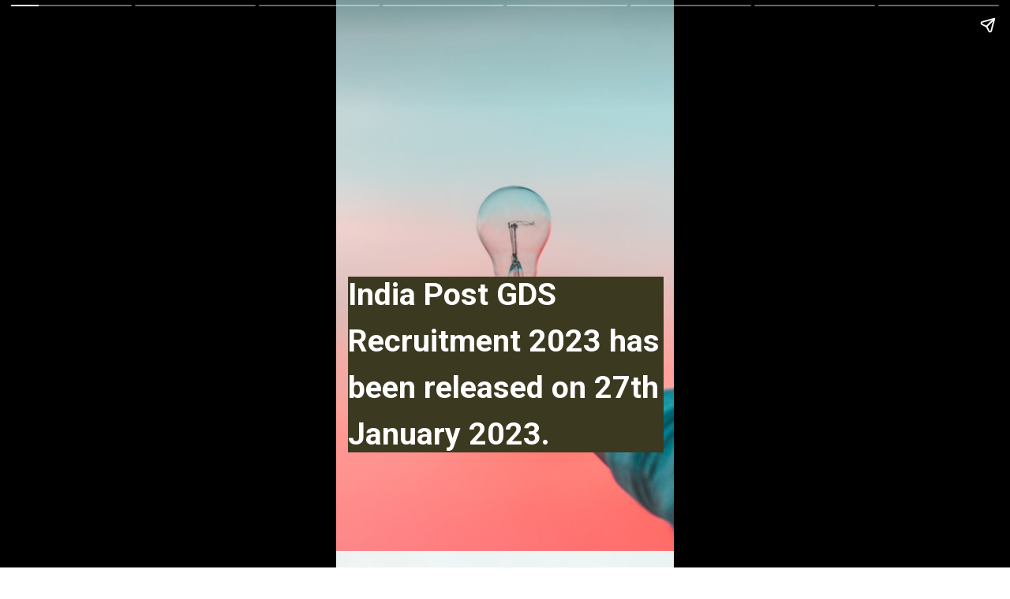

--- FILE ---
content_type: text/html; charset=utf-8
request_url: https://www.sscadda.com/web-stories/india-post-gds-recruitment/
body_size: 8902
content:
<!DOCTYPE html>
<html amp="" lang="en-IN" transformed="self;v=1" i-amphtml-layout=""><head><meta charset="utf-8"><meta name="viewport" content="width=device-width,minimum-scale=1"><link rel="modulepreload" href="https://cdn.ampproject.org/v0.mjs" as="script" crossorigin="anonymous"><link rel="preconnect" href="https://cdn.ampproject.org"><link rel="preload" as="script" href="https://cdn.ampproject.org/v0/amp-story-1.0.js"><style amp-runtime="" i-amphtml-version="012512221826001">html{overflow-x:hidden!important}html.i-amphtml-fie{height:100%!important;width:100%!important}html:not([amp4ads]),html:not([amp4ads]) body{height:auto!important}html:not([amp4ads]) body{margin:0!important}body{-webkit-text-size-adjust:100%;-moz-text-size-adjust:100%;-ms-text-size-adjust:100%;text-size-adjust:100%}html.i-amphtml-singledoc.i-amphtml-embedded{-ms-touch-action:pan-y pinch-zoom;touch-action:pan-y pinch-zoom}html.i-amphtml-fie>body,html.i-amphtml-singledoc>body{overflow:visible!important}html.i-amphtml-fie:not(.i-amphtml-inabox)>body,html.i-amphtml-singledoc:not(.i-amphtml-inabox)>body{position:relative!important}html.i-amphtml-ios-embed-legacy>body{overflow-x:hidden!important;overflow-y:auto!important;position:absolute!important}html.i-amphtml-ios-embed{overflow-y:auto!important;position:static}#i-amphtml-wrapper{overflow-x:hidden!important;overflow-y:auto!important;position:absolute!important;top:0!important;left:0!important;right:0!important;bottom:0!important;margin:0!important;display:block!important}html.i-amphtml-ios-embed.i-amphtml-ios-overscroll,html.i-amphtml-ios-embed.i-amphtml-ios-overscroll>#i-amphtml-wrapper{-webkit-overflow-scrolling:touch!important}#i-amphtml-wrapper>body{position:relative!important;border-top:1px solid transparent!important}#i-amphtml-wrapper+body{visibility:visible}#i-amphtml-wrapper+body .i-amphtml-lightbox-element,#i-amphtml-wrapper+body[i-amphtml-lightbox]{visibility:hidden}#i-amphtml-wrapper+body[i-amphtml-lightbox] .i-amphtml-lightbox-element{visibility:visible}#i-amphtml-wrapper.i-amphtml-scroll-disabled,.i-amphtml-scroll-disabled{overflow-x:hidden!important;overflow-y:hidden!important}amp-instagram{padding:54px 0px 0px!important;background-color:#fff}amp-iframe iframe{box-sizing:border-box!important}[amp-access][amp-access-hide]{display:none}[subscriptions-dialog],body:not(.i-amphtml-subs-ready) [subscriptions-action],body:not(.i-amphtml-subs-ready) [subscriptions-section]{display:none!important}amp-experiment,amp-live-list>[update]{display:none}amp-list[resizable-children]>.i-amphtml-loading-container.amp-hidden{display:none!important}amp-list [fetch-error],amp-list[load-more] [load-more-button],amp-list[load-more] [load-more-end],amp-list[load-more] [load-more-failed],amp-list[load-more] [load-more-loading]{display:none}amp-list[diffable] div[role=list]{display:block}amp-story-page,amp-story[standalone]{min-height:1px!important;display:block!important;height:100%!important;margin:0!important;padding:0!important;overflow:hidden!important;width:100%!important}amp-story[standalone]{background-color:#000!important;position:relative!important}amp-story-page{background-color:#757575}amp-story .amp-active>div,amp-story .i-amphtml-loader-background{display:none!important}amp-story-page:not(:first-of-type):not([distance]):not([active]){transform:translateY(1000vh)!important}amp-autocomplete{position:relative!important;display:inline-block!important}amp-autocomplete>input,amp-autocomplete>textarea{padding:0.5rem;border:1px solid rgba(0,0,0,.33)}.i-amphtml-autocomplete-results,amp-autocomplete>input,amp-autocomplete>textarea{font-size:1rem;line-height:1.5rem}[amp-fx^=fly-in]{visibility:hidden}amp-script[nodom],amp-script[sandboxed]{position:fixed!important;top:0!important;width:1px!important;height:1px!important;overflow:hidden!important;visibility:hidden}
/*# sourceURL=/css/ampdoc.css*/[hidden]{display:none!important}.i-amphtml-element{display:inline-block}.i-amphtml-blurry-placeholder{transition:opacity 0.3s cubic-bezier(0.0,0.0,0.2,1)!important;pointer-events:none}[layout=nodisplay]:not(.i-amphtml-element){display:none!important}.i-amphtml-layout-fixed,[layout=fixed][width][height]:not(.i-amphtml-layout-fixed){display:inline-block;position:relative}.i-amphtml-layout-responsive,[layout=responsive][width][height]:not(.i-amphtml-layout-responsive),[width][height][heights]:not([layout]):not(.i-amphtml-layout-responsive),[width][height][sizes]:not(img):not([layout]):not(.i-amphtml-layout-responsive){display:block;position:relative}.i-amphtml-layout-intrinsic,[layout=intrinsic][width][height]:not(.i-amphtml-layout-intrinsic){display:inline-block;position:relative;max-width:100%}.i-amphtml-layout-intrinsic .i-amphtml-sizer{max-width:100%}.i-amphtml-intrinsic-sizer{max-width:100%;display:block!important}.i-amphtml-layout-container,.i-amphtml-layout-fixed-height,[layout=container],[layout=fixed-height][height]:not(.i-amphtml-layout-fixed-height){display:block;position:relative}.i-amphtml-layout-fill,.i-amphtml-layout-fill.i-amphtml-notbuilt,[layout=fill]:not(.i-amphtml-layout-fill),body noscript>*{display:block;overflow:hidden!important;position:absolute;top:0;left:0;bottom:0;right:0}body noscript>*{position:absolute!important;width:100%;height:100%;z-index:2}body noscript{display:inline!important}.i-amphtml-layout-flex-item,[layout=flex-item]:not(.i-amphtml-layout-flex-item){display:block;position:relative;-ms-flex:1 1 auto;flex:1 1 auto}.i-amphtml-layout-fluid{position:relative}.i-amphtml-layout-size-defined{overflow:hidden!important}.i-amphtml-layout-awaiting-size{position:absolute!important;top:auto!important;bottom:auto!important}i-amphtml-sizer{display:block!important}@supports (aspect-ratio:1/1){i-amphtml-sizer.i-amphtml-disable-ar{display:none!important}}.i-amphtml-blurry-placeholder,.i-amphtml-fill-content{display:block;height:0;max-height:100%;max-width:100%;min-height:100%;min-width:100%;width:0;margin:auto}.i-amphtml-layout-size-defined .i-amphtml-fill-content{position:absolute;top:0;left:0;bottom:0;right:0}.i-amphtml-replaced-content,.i-amphtml-screen-reader{padding:0!important;border:none!important}.i-amphtml-screen-reader{position:fixed!important;top:0px!important;left:0px!important;width:4px!important;height:4px!important;opacity:0!important;overflow:hidden!important;margin:0!important;display:block!important;visibility:visible!important}.i-amphtml-screen-reader~.i-amphtml-screen-reader{left:8px!important}.i-amphtml-screen-reader~.i-amphtml-screen-reader~.i-amphtml-screen-reader{left:12px!important}.i-amphtml-screen-reader~.i-amphtml-screen-reader~.i-amphtml-screen-reader~.i-amphtml-screen-reader{left:16px!important}.i-amphtml-unresolved{position:relative;overflow:hidden!important}.i-amphtml-select-disabled{-webkit-user-select:none!important;-ms-user-select:none!important;user-select:none!important}.i-amphtml-notbuilt,[layout]:not(.i-amphtml-element),[width][height][heights]:not([layout]):not(.i-amphtml-element),[width][height][sizes]:not(img):not([layout]):not(.i-amphtml-element){position:relative;overflow:hidden!important;color:transparent!important}.i-amphtml-notbuilt:not(.i-amphtml-layout-container)>*,[layout]:not([layout=container]):not(.i-amphtml-element)>*,[width][height][heights]:not([layout]):not(.i-amphtml-element)>*,[width][height][sizes]:not([layout]):not(.i-amphtml-element)>*{display:none}amp-img:not(.i-amphtml-element)[i-amphtml-ssr]>img.i-amphtml-fill-content{display:block}.i-amphtml-notbuilt:not(.i-amphtml-layout-container),[layout]:not([layout=container]):not(.i-amphtml-element),[width][height][heights]:not([layout]):not(.i-amphtml-element),[width][height][sizes]:not(img):not([layout]):not(.i-amphtml-element){color:transparent!important;line-height:0!important}.i-amphtml-ghost{visibility:hidden!important}.i-amphtml-element>[placeholder],[layout]:not(.i-amphtml-element)>[placeholder],[width][height][heights]:not([layout]):not(.i-amphtml-element)>[placeholder],[width][height][sizes]:not([layout]):not(.i-amphtml-element)>[placeholder]{display:block;line-height:normal}.i-amphtml-element>[placeholder].amp-hidden,.i-amphtml-element>[placeholder].hidden{visibility:hidden}.i-amphtml-element:not(.amp-notsupported)>[fallback],.i-amphtml-layout-container>[placeholder].amp-hidden,.i-amphtml-layout-container>[placeholder].hidden{display:none}.i-amphtml-layout-size-defined>[fallback],.i-amphtml-layout-size-defined>[placeholder]{position:absolute!important;top:0!important;left:0!important;right:0!important;bottom:0!important;z-index:1}amp-img[i-amphtml-ssr]:not(.i-amphtml-element)>[placeholder]{z-index:auto}.i-amphtml-notbuilt>[placeholder]{display:block!important}.i-amphtml-hidden-by-media-query{display:none!important}.i-amphtml-element-error{background:red!important;color:#fff!important;position:relative!important}.i-amphtml-element-error:before{content:attr(error-message)}i-amp-scroll-container,i-amphtml-scroll-container{position:absolute;top:0;left:0;right:0;bottom:0;display:block}i-amp-scroll-container.amp-active,i-amphtml-scroll-container.amp-active{overflow:auto;-webkit-overflow-scrolling:touch}.i-amphtml-loading-container{display:block!important;pointer-events:none;z-index:1}.i-amphtml-notbuilt>.i-amphtml-loading-container{display:block!important}.i-amphtml-loading-container.amp-hidden{visibility:hidden}.i-amphtml-element>[overflow]{cursor:pointer;position:relative;z-index:2;visibility:hidden;display:initial;line-height:normal}.i-amphtml-layout-size-defined>[overflow]{position:absolute}.i-amphtml-element>[overflow].amp-visible{visibility:visible}template{display:none!important}.amp-border-box,.amp-border-box *,.amp-border-box :after,.amp-border-box :before{box-sizing:border-box}amp-pixel{display:none!important}amp-analytics,amp-auto-ads,amp-story-auto-ads{position:fixed!important;top:0!important;width:1px!important;height:1px!important;overflow:hidden!important;visibility:hidden}amp-story{visibility:hidden!important}html.i-amphtml-fie>amp-analytics{position:initial!important}[visible-when-invalid]:not(.visible),form [submit-error],form [submit-success],form [submitting]{display:none}amp-accordion{display:block!important}@media (min-width:1px){:where(amp-accordion>section)>:first-child{margin:0;background-color:#efefef;padding-right:20px;border:1px solid #dfdfdf}:where(amp-accordion>section)>:last-child{margin:0}}amp-accordion>section{float:none!important}amp-accordion>section>*{float:none!important;display:block!important;overflow:hidden!important;position:relative!important}amp-accordion,amp-accordion>section{margin:0}amp-accordion:not(.i-amphtml-built)>section>:last-child{display:none!important}amp-accordion:not(.i-amphtml-built)>section[expanded]>:last-child{display:block!important}
/*# sourceURL=/css/ampshared.css*/</style><meta name="amp-story-generator-name" content="Web Stories for WordPress"><meta name="amp-story-generator-version" content="1.34.0"><meta name="robots" content="max-image-preview:large"><meta name="description" content="India post GDS recruitment 2023 has been released on 27th January 2023 on its official website. Candidates can fill online application form till 16th Feb 2023."><meta property="og:locale" content="en-IN"><meta property="og:site_name" content=""><meta property="og:type" content="article"><meta property="og:title" content="40889 पदों पर बम्पर भर्ती, India Post GDS"><meta property="og:url" content="https://www.sscadda.com/web-stories/india-post-gds-recruitment/"><meta property="og:description" content="India post GDS recruitment 2023 has been released on 27th January 2023 on its official website. Candidates can fill online application form till 16th Feb 2023."><meta property="article:published_time" content="2023-01-27T19:32:32+05:30"><meta property="article:modified_time" content="2023-01-27T20:26:38+05:30"><meta property="og:image" content="https://www.sscadda.com/wp-content/uploads/multisite/sites/2/2023/01/27201133/India-post-gds-640x853.jpg"><meta property="og:image:width" content="640"><meta property="og:image:height" content="853"><meta name="twitter:card" content="summary_large_image"><meta name="twitter:image" content="https://www.sscadda.com/wp-content/uploads/multisite/sites/2/2023/01/27201133/India-post-gds-640x853.jpg"><meta name="twitter:image:alt" content="40889 पदों पर बम्पर भर्ती, India Post GDS"><meta name="msapplication-TileImage" content="https://www.sscadda.com/wp-content/uploads/multisite/sites/2/2025/07/30153823/favicon.png"><link rel="preconnect" href="https://fonts.gstatic.com" crossorigin=""><link rel="dns-prefetch" href="https://fonts.gstatic.com"><link rel="preconnect" href="https://fonts.gstatic.com/" crossorigin=""><script async="" src="https://cdn.ampproject.org/v0.mjs" type="module" crossorigin="anonymous"></script><script async nomodule src="https://cdn.ampproject.org/v0.js" crossorigin="anonymous"></script><script async="" src="https://cdn.ampproject.org/v0/amp-story-1.0.mjs" custom-element="amp-story" type="module" crossorigin="anonymous"></script><script async nomodule src="https://cdn.ampproject.org/v0/amp-story-1.0.js" crossorigin="anonymous" custom-element="amp-story"></script><script src="https://cdn.ampproject.org/v0/amp-analytics-0.1.mjs" async="" custom-element="amp-analytics" type="module" crossorigin="anonymous"></script><script async nomodule src="https://cdn.ampproject.org/v0/amp-analytics-0.1.js" crossorigin="anonymous" custom-element="amp-analytics"></script><link rel="icon" href="https://www.sscadda.com/wp-content/uploads/multisite/sites/2/2025/07/30153823/favicon.png" sizes="32x32"><link rel="icon" href="https://www.sscadda.com/wp-content/uploads/multisite/sites/2/2025/07/30153823/favicon.png" sizes="192x192"><link href="https://fonts.googleapis.com/css2?display=swap&amp;family=Roboto%3Awght%40700" rel="stylesheet"><style amp-custom="">amp-story-page{background-color:#1b1d1c}amp-story-grid-layer{overflow:visible}@media (max-aspect-ratio: 9 / 16){@media (min-aspect-ratio: 320 / 678){amp-story-grid-layer.grid-layer{margin-top:calc(( 100% / .5625 - 100% / .66666666666667 ) / 2)}}}.page-fullbleed-area{position:absolute;overflow:hidden;width:100%;left:0;height:calc(1.1851851851852 * 100%);top:calc(( 1 - 1.1851851851852 ) * 100% / 2)}.page-safe-area{overflow:visible;position:absolute;top:0;bottom:0;left:0;right:0;width:100%;height:calc(.84375 * 100%);margin:auto 0}.mask{position:absolute;overflow:hidden}.fill{position:absolute;top:0;left:0;right:0;bottom:0;margin:0}._6360929{background-color:#fff}._0e01dfe{position:absolute;pointer-events:none;left:0%;top:-9.25926%;width:100%;height:118.51852%;opacity:1}._254c3af{width:100%;height:100%;display:block;position:absolute;top:0;left:0}._a1b70b8{pointer-events:initial;width:100%;height:100%;display:block;position:absolute;top:0;left:0}._9dca694{position:absolute;width:142.39482%;height:100%;left:-21.19741%;top:0%}._b42009e{position:absolute;pointer-events:none;left:3.64078%;top:48.54369%;width:93.20388%;height:34.78964%;opacity:1}._8eefd58{pointer-events:initial;width:100%;height:100%;display:block;position:absolute;top:0;left:0;background-color:#3c3921}._b12d77b{white-space:pre-wrap;margin:-1.62353515625% 0;font-family:"Roboto","Helvetica Neue","Helvetica",sans-serif;font-size:.614887em;line-height:1.5;text-align:initial;padding:0% 0%;color:#000}._ab9f9bb{font-weight:700;color:#fff}._f46aa9a{position:absolute;width:133.63706%;height:100%;left:-16.81853%;top:0%}._260d19d{position:absolute;pointer-events:none;left:2.91262%;top:45.30744%;width:92.71845%;height:44.98382%;opacity:1}._ed7871d{pointer-events:initial;width:100%;height:100%;display:block;position:absolute;top:0;left:0;background-color:#f7ff00}._e1b4426{white-space:pre-wrap;margin:-1.3743455497382% 0;font-family:"Roboto","Helvetica Neue","Helvetica",sans-serif;font-size:.517799em;line-height:1.5;text-align:initial;padding:0% 0%;color:#000}._47e5cc9{font-weight:700}._c84718f{background-color:#fff}._e275b31{position:absolute;pointer-events:none;left:0%;top:-9.54693%;width:103.39806%;height:121.19741%;opacity:1}._6957ab9{width:100%;height:100%;display:block;position:absolute;top:0;left:0;transform:scale(1)}._38cd356{position:absolute;width:132.16657%;height:100%;left:-16.08329%;top:0%}._2cd3fd1{position:absolute;pointer-events:none;left:2.42718%;top:63.1068%;width:91.74757%;height:29.44984%;opacity:1}._8351bf4{pointer-events:initial;width:100%;height:100%;display:block;position:absolute;top:0;left:0;background-color:#fffb00}._7c1ae3d{white-space:pre-wrap;margin:-1.3888888888889% 0;font-family:"Roboto","Helvetica Neue","Helvetica",sans-serif;font-size:.517799em;line-height:1.5;text-align:initial;padding:0% 0%;color:#000}._95e2789{position:absolute;pointer-events:none;left:0%;top:-9.54693%;width:103.39806%;height:120.55016%;opacity:1}._0bbaa6c{position:absolute;width:116.82442%;height:100%;left:-8.41221%;top:0%}._3adafde{position:absolute;pointer-events:none;left:2.42718%;top:72.16828%;width:91.26214%;height:21.68285%;opacity:1}._0b7db7a{pointer-events:initial;width:100%;height:100%;display:block;position:absolute;top:0;left:0;background-color:#d6ff00}._ee735ce{white-space:pre-wrap;margin:-1.3962765957447% 0;font-family:"Roboto","Helvetica Neue","Helvetica",sans-serif;font-size:.517799em;line-height:1.5;text-align:initial;padding:0% 0%;color:#000}._d1dcfdd{position:absolute;width:117.45167%;height:100%;left:-8.72584%;top:0%}._78709fd{position:absolute;pointer-events:none;left:4.85437%;top:12.29773%;width:90.29126%;height:29.44984%;opacity:1}._2d88d9f{pointer-events:initial;width:100%;height:100%;display:block;position:absolute;top:0;left:0;background-color:rgba(227,255,0,.8)}._6e5acdc{white-space:pre-wrap;margin:-1.4112903225806% 0;font-family:"Roboto","Helvetica Neue","Helvetica",sans-serif;font-size:.517799em;line-height:1.5;text-align:initial;padding:0% 0%;color:#000}._47817a6{position:absolute;width:118.75844%;height:100%;left:-9.37922%;top:0%}._7dca9e8{position:absolute;pointer-events:none;left:3.39806%;top:64.72492%;width:89.80583%;height:21.0356%;opacity:1}._1b09991{pointer-events:initial;width:100%;height:100%;display:block;position:absolute;top:0;left:0;background-color:#d7ff00}._d05c4a4{white-space:pre-wrap;margin:-1.3745777027027% 0;font-family:"Roboto","Helvetica Neue","Helvetica",sans-serif;font-size:.501618em;line-height:1.5;text-align:initial;padding:0% 0%;color:#000}._d6785f4{position:absolute;width:100.11377%;height:100%;left:-.05688%;top:0%}._8de4ac1{position:absolute;pointer-events:none;left:3.8835%;top:61.65049%;width:91.74757%;height:30.2589%;opacity:1}._2fdba99{pointer-events:initial;width:100%;height:100%;display:block;position:absolute;top:0;left:0;background-color:#35350d}._96c539f{white-space:pre-wrap;margin:-1.4322916666667% 0;font-family:"Roboto","Helvetica Neue","Helvetica",sans-serif;font-size:.533981em;line-height:1.5;text-align:initial;padding:0% 0%;color:#000}._89849c1{position:absolute;pointer-events:none;left:2.42718%;top:60.5178%;width:89.56311%;height:25.72816%;opacity:1}._e288254{pointer-events:initial;width:100%;height:100%;display:block;position:absolute;top:0;left:0;background-color:#fff100}._7546b06{white-space:pre-wrap;margin:-1.6895325203252% 0;font-family:"Roboto","Helvetica Neue","Helvetica",sans-serif;font-size:.614887em;line-height:1.5;text-align:initial;padding:0% 0%;color:#000}

/*# sourceURL=amp-custom.css */</style><title>40889 पदों पर बम्पर भर्ती, India Post GDS | |</title><script type="application/ld+json">{"@context":"http:\/\/schema.org","publisher":{"@type":"Organization","name":"","logo":{"@type":"ImageObject","url":"https:\/\/www.sscadda.com\/wp-content\/uploads\/multisite\/sites\/2\/2022\/09\/13230555\/SSC-1-7-96x96.png","width":96,"height":96}},"image":{"@type":"ImageObject","url":"https:\/\/www.sscadda.com\/wp-content\/uploads\/multisite\/sites\/2\/2023\/01\/27201133\/India-post-gds-640x853.jpg","width":640,"height":853},"@type":"Article","mainEntityOfPage":"https:\/\/www.sscadda.com\/web-stories\/india-post-gds-recruitment\/","headline":"40889 पदों पर बम्पर भर्ती, India Post GDS","datePublished":"2023-01-27T14:02:32+05:30","dateModified":"2023-01-27T14:56:38+05:30","author":{"@type":"Person","name":"trilok"}}</script><link rel="https://api.w.org/" href="https://www.sscadda.com/wp-json/"><link rel="alternate" type="application/json" href="https://www.sscadda.com/wp-json/web-stories/v1/web-story/250866"><link rel="EditURI" type="application/rsd+xml" title="RSD" href="https://www.sscadda.com/xmlrpc.php?rsd"><link rel="prev" title="SSC MTS Notification, Apply online" href="https://www.sscadda.com/web-stories/ssc-mts-notification-apply-online/"><link rel="next" title="SSC GD Admit Card यहाँ Download करें" href="https://www.sscadda.com/web-stories/ssc-gd-admit-card-download/"><link rel="canonical" href="https://www.sscadda.com/web-stories/india-post-gds-recruitment/"><link rel="shortlink" href="https://www.sscadda.com/?p=250866"><link rel="alternate" type="application/json+oembed" href="https://www.sscadda.com/wp-json/oembed/1.0/embed?url=https%3A%2F%2Fwww.sscadda.com%2Fweb-stories%2Findia-post-gds-recruitment%2F"><link rel="alternate" type="text/xml+oembed" href="https://www.sscadda.com/wp-json/oembed/1.0/embed?url=https%3A%2F%2Fwww.sscadda.com%2Fweb-stories%2Findia-post-gds-recruitment%2F&amp;format=xml"><link rel="apple-touch-icon" href="https://www.sscadda.com/wp-content/uploads/multisite/sites/2/2025/07/30153823/favicon.png"><script amp-onerror="">document.querySelector("script[src*='/v0.js']").onerror=function(){document.querySelector('style[amp-boilerplate]').textContent=''}</script><style amp-boilerplate="">body{-webkit-animation:-amp-start 8s steps(1,end) 0s 1 normal both;-moz-animation:-amp-start 8s steps(1,end) 0s 1 normal both;-ms-animation:-amp-start 8s steps(1,end) 0s 1 normal both;animation:-amp-start 8s steps(1,end) 0s 1 normal both}@-webkit-keyframes -amp-start{from{visibility:hidden}to{visibility:visible}}@-moz-keyframes -amp-start{from{visibility:hidden}to{visibility:visible}}@-ms-keyframes -amp-start{from{visibility:hidden}to{visibility:visible}}@-o-keyframes -amp-start{from{visibility:hidden}to{visibility:visible}}@keyframes -amp-start{from{visibility:hidden}to{visibility:visible}}</style><noscript><style amp-boilerplate="">body{-webkit-animation:none;-moz-animation:none;-ms-animation:none;animation:none}</style></noscript><link rel="stylesheet" amp-extension="amp-story" href="https://cdn.ampproject.org/v0/amp-story-1.0.css"><script amp-story-dvh-polyfill="">"use strict";if(!self.CSS||!CSS.supports||!CSS.supports("height:1dvh")){function e(){document.documentElement.style.setProperty("--story-dvh",innerHeight/100+"px","important")}addEventListener("resize",e,{passive:!0}),e()}</script></head><body><amp-story standalone="" publisher="" publisher-logo-src="https://st.adda247.com/https://wpassets.adda247.com/wp-content/uploads/multisite/sites/2/2022/09/13230555/SSC-1-7-96x96.png" title="40889 पदों पर बम्पर भर्ती, India Post GDS" poster-portrait-src="https://www.sscadda.com/wp-content/uploads/multisite/sites/2/2023/01/27201133/India-post-gds-640x853.jpg" class="i-amphtml-layout-container" i-amphtml-layout="container"><amp-story-page id="efa66e71-f7ae-482d-bf01-b6ae88d10658" auto-advance-after="7s" class="i-amphtml-layout-container" i-amphtml-layout="container"><amp-story-grid-layer template="vertical" aspect-ratio="412:618" class="grid-layer i-amphtml-layout-container" i-amphtml-layout="container" style="--aspect-ratio:412/618;"><div class="_6360929 page-fullbleed-area"><div class="page-safe-area"><div class="_0e01dfe"><div id="anim-8568922a-d859-409e-847f-f71850458a17" class="_254c3af"><div class="_a1b70b8 mask" id="el-2466755d-4b47-4ae2-abb0-4ee630039cfc"><div data-leaf-element="true" class="_9dca694"><amp-img layout="fill" src="https://images.unsplash.com/photo-1493612276216-ee3925520721?ixid=MnwxMzcxOTN8MHwxfHNlYXJjaHw0fHxwb3N0JTIwbWFzdGVyfGVufDB8fHx8MTY3NDgzMDgxNg&amp;ixlib=rb-4.0.3&amp;fm=jpg&amp;w=3308&amp;h=4135&amp;fit=max" alt="India Post GDS Recruitment 2023 has been released on 27th January 2023." srcset="https://images.unsplash.com/photo-1493612276216-ee3925520721?ixid=MnwxMzcxOTN8MHwxfHNlYXJjaHw0fHxwb3N0JTIwbWFzdGVyfGVufDB8fHx8MTY3NDgzMDgxNg&amp;ixlib=rb-4.0.3&amp;fm=jpg&amp;w=3308&amp;h=4135&amp;fit=max 3308w, https://images.unsplash.com/photo-1493612276216-ee3925520721?ixid=MnwxMzcxOTN8MHwxfHNlYXJjaHw0fHxwb3N0JTIwbWFzdGVyfGVufDB8fHx8MTY3NDgzMDgxNg&amp;ixlib=rb-4.0.3&amp;fm=jpg&amp;w=2646&amp;h=3308&amp;fit=max 2646w, https://images.unsplash.com/photo-1493612276216-ee3925520721?ixid=MnwxMzcxOTN8MHwxfHNlYXJjaHw0fHxwb3N0JTIwbWFzdGVyfGVufDB8fHx8MTY3NDgzMDgxNg&amp;ixlib=rb-4.0.3&amp;fm=jpg&amp;w=1984&amp;h=2480&amp;fit=max 1984w, https://images.unsplash.com/photo-1493612276216-ee3925520721?ixid=MnwxMzcxOTN8MHwxfHNlYXJjaHw0fHxwb3N0JTIwbWFzdGVyfGVufDB8fHx8MTY3NDgzMDgxNg&amp;ixlib=rb-4.0.3&amp;fm=jpg&amp;w=1323&amp;h=1654&amp;fit=max 1323w, https://images.unsplash.com/photo-1493612276216-ee3925520721?ixid=MnwxMzcxOTN8MHwxfHNlYXJjaHw0fHxwb3N0JTIwbWFzdGVyfGVufDB8fHx8MTY3NDgzMDgxNg&amp;ixlib=rb-4.0.3&amp;fm=jpg&amp;w=661&amp;h=826&amp;fit=max 661w, https://images.unsplash.com/photo-1493612276216-ee3925520721?ixid=MnwxMzcxOTN8MHwxfHNlYXJjaHw0fHxwb3N0JTIwbWFzdGVyfGVufDB8fHx8MTY3NDgzMDgxNg&amp;ixlib=rb-4.0.3&amp;fm=jpg&amp;w=340&amp;h=425&amp;fit=max 340w" class="i-amphtml-layout-fill i-amphtml-layout-size-defined" i-amphtml-layout="fill"></amp-img></div></div></div></div></div></div></amp-story-grid-layer><amp-story-grid-layer template="vertical" aspect-ratio="412:618" class="grid-layer i-amphtml-layout-container" i-amphtml-layout="container" style="--aspect-ratio:412/618;"><div class="page-fullbleed-area"><div class="page-safe-area"><div class="_b42009e"><div id="el-c62c59e7-5983-40ce-be64-8811ec4277ef" class="_8eefd58"><p class="_b12d77b fill"><span class="_ab9f9bb">India Post GDS Recruitment 2023 has been released on 27th January 2023.</span></p></div></div></div></div></amp-story-grid-layer></amp-story-page><amp-story-page id="f60fcc6c-cc9e-46d5-81ce-5cbb3ed70ba8" auto-advance-after="7s" class="i-amphtml-layout-container" i-amphtml-layout="container"><amp-story-grid-layer template="vertical" aspect-ratio="412:618" class="grid-layer i-amphtml-layout-container" i-amphtml-layout="container" style="--aspect-ratio:412/618;"><div class="_6360929 page-fullbleed-area"><div class="page-safe-area"><div class="_0e01dfe"><div id="anim-0f02ef42-81fa-4e83-bc74-a8bdc32a8ac9" class="_254c3af"><div class="_a1b70b8 mask" id="el-8776c53c-2b78-40d5-a79a-4e1f286f07cc"><div data-leaf-element="true" class="_f46aa9a"><amp-img layout="fill" src="https://images.unsplash.com/photo-1532664189809-02133fee698d?ixid=MnwxMzcxOTN8MHwxfHNlYXJjaHwzfHxpbmRpYXxlbnwwfHx8fDE2NzQ4MDA5ODE&amp;ixlib=rb-4.0.3&amp;fm=jpg&amp;w=2952&amp;h=3936&amp;fit=max" alt="Total 40,889 Gramin Dak Sevak vacancies released like Branch Postmaster (BPM), Asst. Branch Postmaster (ABPM) &amp; Dak Sevak on official website." srcset="https://images.unsplash.com/photo-1532664189809-02133fee698d?ixid=MnwxMzcxOTN8MHwxfHNlYXJjaHwzfHxpbmRpYXxlbnwwfHx8fDE2NzQ4MDA5ODE&amp;ixlib=rb-4.0.3&amp;fm=jpg&amp;w=2952&amp;h=3936&amp;fit=max 2952w, https://images.unsplash.com/photo-1532664189809-02133fee698d?ixid=MnwxMzcxOTN8MHwxfHNlYXJjaHwzfHxpbmRpYXxlbnwwfHx8fDE2NzQ4MDA5ODE&amp;ixlib=rb-4.0.3&amp;fm=jpg&amp;w=2361&amp;h=3148&amp;fit=max 2361w, https://images.unsplash.com/photo-1532664189809-02133fee698d?ixid=MnwxMzcxOTN8MHwxfHNlYXJjaHwzfHxpbmRpYXxlbnwwfHx8fDE2NzQ4MDA5ODE&amp;ixlib=rb-4.0.3&amp;fm=jpg&amp;w=1771&amp;h=2361&amp;fit=max 1771w, https://images.unsplash.com/photo-1532664189809-02133fee698d?ixid=MnwxMzcxOTN8MHwxfHNlYXJjaHwzfHxpbmRpYXxlbnwwfHx8fDE2NzQ4MDA5ODE&amp;ixlib=rb-4.0.3&amp;fm=jpg&amp;w=1180&amp;h=1573&amp;fit=max 1180w, https://images.unsplash.com/photo-1532664189809-02133fee698d?ixid=MnwxMzcxOTN8MHwxfHNlYXJjaHwzfHxpbmRpYXxlbnwwfHx8fDE2NzQ4MDA5ODE&amp;ixlib=rb-4.0.3&amp;fm=jpg&amp;w=590&amp;h=787&amp;fit=max 590w, https://images.unsplash.com/photo-1532664189809-02133fee698d?ixid=MnwxMzcxOTN8MHwxfHNlYXJjaHwzfHxpbmRpYXxlbnwwfHx8fDE2NzQ4MDA5ODE&amp;ixlib=rb-4.0.3&amp;fm=jpg&amp;w=340&amp;h=453&amp;fit=max 340w" class="i-amphtml-layout-fill i-amphtml-layout-size-defined" i-amphtml-layout="fill"></amp-img></div></div></div></div></div></div></amp-story-grid-layer><amp-story-grid-layer template="vertical" aspect-ratio="412:618" class="grid-layer i-amphtml-layout-container" i-amphtml-layout="container" style="--aspect-ratio:412/618;"><div class="page-fullbleed-area"><div class="page-safe-area"><div class="_260d19d"><div id="el-98868728-7eeb-490c-8470-cda2de7e4d35" class="_ed7871d"><p class="_e1b4426 fill"><span class="_47e5cc9">Total 40,889 Gramin Dak Sevak vacancies released like Branch Postmaster (BPM), Asst. Branch Postmaster (ABPM) &amp; Dak Sevak on official website.</span></p></div></div></div></div></amp-story-grid-layer></amp-story-page><amp-story-page id="ae19c6cd-fe83-4080-ba8e-4c038e43ded6" auto-advance-after="7s" class="i-amphtml-layout-container" i-amphtml-layout="container"><amp-story-grid-layer template="vertical" aspect-ratio="412:618" class="grid-layer i-amphtml-layout-container" i-amphtml-layout="container" style="--aspect-ratio:412/618;"><div class="_c84718f page-fullbleed-area"><div class="page-safe-area"><div class="_0e01dfe"><div class="_a1b70b8 mask" id="el-2a9ef0f1-01a4-49a8-a8af-dbcf5a137e78"><div class="fill"></div></div></div></div></div></amp-story-grid-layer><amp-story-grid-layer template="vertical" aspect-ratio="412:618" class="grid-layer i-amphtml-layout-container" i-amphtml-layout="container" style="--aspect-ratio:412/618;"><div class="page-fullbleed-area"><div class="page-safe-area"><div class="_e275b31"><div id="anim-d5945a11-8582-4b0f-8ae9-357eeef5990a" class="_6957ab9"><div class="_a1b70b8 mask" id="el-b2755163-be89-49a0-a106-5469f6293eac"><div data-leaf-element="true" class="_38cd356"><amp-img layout="fill" src="https://images.unsplash.com/photo-1618652572873-ff2d4b4f2781?ixid=MnwxMzcxOTN8MHwxfHNlYXJjaHwxNnx8cG9zdCUyMG9mZmljZXxlbnwwfHx8fDE2NzQ3OTYxNDk&amp;ixlib=rb-4.0.3&amp;fm=jpg&amp;w=6936&amp;h=9248&amp;fit=max" alt="India Post GDS Recruitment 2023 Apply Online has started on 27th January 2023." srcset="https://images.unsplash.com/photo-1618652572873-ff2d4b4f2781?ixid=MnwxMzcxOTN8MHwxfHNlYXJjaHwxNnx8cG9zdCUyMG9mZmljZXxlbnwwfHx8fDE2NzQ3OTYxNDk&amp;ixlib=rb-4.0.3&amp;fm=jpg&amp;w=6936&amp;h=9248&amp;fit=max 6936w, https://images.unsplash.com/photo-1618652572873-ff2d4b4f2781?ixid=MnwxMzcxOTN8MHwxfHNlYXJjaHwxNnx8cG9zdCUyMG9mZmljZXxlbnwwfHx8fDE2NzQ3OTYxNDk&amp;ixlib=rb-4.0.3&amp;fm=jpg&amp;w=5548&amp;h=7397&amp;fit=max 5548w, https://images.unsplash.com/photo-1618652572873-ff2d4b4f2781?ixid=MnwxMzcxOTN8MHwxfHNlYXJjaHwxNnx8cG9zdCUyMG9mZmljZXxlbnwwfHx8fDE2NzQ3OTYxNDk&amp;ixlib=rb-4.0.3&amp;fm=jpg&amp;w=4161&amp;h=5548&amp;fit=max 4161w, https://images.unsplash.com/photo-1618652572873-ff2d4b4f2781?ixid=MnwxMzcxOTN8MHwxfHNlYXJjaHwxNnx8cG9zdCUyMG9mZmljZXxlbnwwfHx8fDE2NzQ3OTYxNDk&amp;ixlib=rb-4.0.3&amp;fm=jpg&amp;w=2774&amp;h=3699&amp;fit=max 2774w, https://images.unsplash.com/photo-1618652572873-ff2d4b4f2781?ixid=MnwxMzcxOTN8MHwxfHNlYXJjaHwxNnx8cG9zdCUyMG9mZmljZXxlbnwwfHx8fDE2NzQ3OTYxNDk&amp;ixlib=rb-4.0.3&amp;fm=jpg&amp;w=1387&amp;h=1849&amp;fit=max 1387w, https://images.unsplash.com/photo-1618652572873-ff2d4b4f2781?ixid=MnwxMzcxOTN8MHwxfHNlYXJjaHwxNnx8cG9zdCUyMG9mZmljZXxlbnwwfHx8fDE2NzQ3OTYxNDk&amp;ixlib=rb-4.0.3&amp;fm=jpg&amp;w=340&amp;h=453&amp;fit=max 340w" class="i-amphtml-layout-fill i-amphtml-layout-size-defined" i-amphtml-layout="fill"></amp-img></div></div></div></div><div class="_2cd3fd1"><div id="el-c498dfb7-78e5-4ffa-8e63-3be62ed4a2c9" class="_8351bf4"><p class="_7c1ae3d fill"><span class="_47e5cc9">India Post GDS Recruitment 2023 Apply Online has started on 27th January 2023.</span></p></div></div></div></div></amp-story-grid-layer></amp-story-page><amp-story-page id="6cc93b74-b9ab-4c0f-b010-0c7dc60b6078" auto-advance-after="7s" class="i-amphtml-layout-container" i-amphtml-layout="container"><amp-story-grid-layer template="vertical" aspect-ratio="412:618" class="grid-layer i-amphtml-layout-container" i-amphtml-layout="container" style="--aspect-ratio:412/618;"><div class="_c84718f page-fullbleed-area"><div class="page-safe-area"><div class="_0e01dfe"><div class="_a1b70b8 mask" id="el-3cfd2126-91b7-44f5-b2b1-4001c98ae500"><div class="fill"></div></div></div></div></div></amp-story-grid-layer><amp-story-grid-layer template="vertical" aspect-ratio="412:618" class="grid-layer i-amphtml-layout-container" i-amphtml-layout="container" style="--aspect-ratio:412/618;"><div class="page-fullbleed-area"><div class="page-safe-area"><div class="_95e2789"><div id="anim-9884c6da-2f82-40cf-829a-789d7135ee5e" class="_6957ab9"><div class="_a1b70b8 mask" id="el-2b29984f-5d8e-4257-b64b-2aac1f3d6dcd"><div data-leaf-element="true" class="_0bbaa6c"><amp-img layout="fill" src="https://images.unsplash.com/photo-1631364921089-747e32516564?ixid=MnwxMzcxOTN8MHwxfHNlYXJjaHwyNHx8cG9zdCUyMG9mZmljZXxlbnwwfHx8fDE2NzQ4MDg2OTI&amp;ixlib=rb-4.0.3&amp;fm=jpg&amp;w=5464&amp;h=8192&amp;fit=max" alt="India Post GDS Recruitment's last date is 16th February 2023." srcset="https://images.unsplash.com/photo-1631364921089-747e32516564?ixid=MnwxMzcxOTN8MHwxfHNlYXJjaHwyNHx8cG9zdCUyMG9mZmljZXxlbnwwfHx8fDE2NzQ4MDg2OTI&amp;ixlib=rb-4.0.3&amp;fm=jpg&amp;w=5464&amp;h=8192&amp;fit=max 5464w, https://images.unsplash.com/photo-1631364921089-747e32516564?ixid=MnwxMzcxOTN8MHwxfHNlYXJjaHwyNHx8cG9zdCUyMG9mZmljZXxlbnwwfHx8fDE2NzQ4MDg2OTI&amp;ixlib=rb-4.0.3&amp;fm=jpg&amp;w=4371&amp;h=6553&amp;fit=max 4371w, https://images.unsplash.com/photo-1631364921089-747e32516564?ixid=MnwxMzcxOTN8MHwxfHNlYXJjaHwyNHx8cG9zdCUyMG9mZmljZXxlbnwwfHx8fDE2NzQ4MDg2OTI&amp;ixlib=rb-4.0.3&amp;fm=jpg&amp;w=3278&amp;h=4915&amp;fit=max 3278w, https://images.unsplash.com/photo-1631364921089-747e32516564?ixid=MnwxMzcxOTN8MHwxfHNlYXJjaHwyNHx8cG9zdCUyMG9mZmljZXxlbnwwfHx8fDE2NzQ4MDg2OTI&amp;ixlib=rb-4.0.3&amp;fm=jpg&amp;w=2185&amp;h=3276&amp;fit=max 2185w, https://images.unsplash.com/photo-1631364921089-747e32516564?ixid=MnwxMzcxOTN8MHwxfHNlYXJjaHwyNHx8cG9zdCUyMG9mZmljZXxlbnwwfHx8fDE2NzQ4MDg2OTI&amp;ixlib=rb-4.0.3&amp;fm=jpg&amp;w=1092&amp;h=1637&amp;fit=max 1092w, https://images.unsplash.com/photo-1631364921089-747e32516564?ixid=MnwxMzcxOTN8MHwxfHNlYXJjaHwyNHx8cG9zdCUyMG9mZmljZXxlbnwwfHx8fDE2NzQ4MDg2OTI&amp;ixlib=rb-4.0.3&amp;fm=jpg&amp;w=340&amp;h=510&amp;fit=max 340w" class="i-amphtml-layout-fill i-amphtml-layout-size-defined" i-amphtml-layout="fill"></amp-img></div></div></div></div><div class="_3adafde"><div id="el-22c8dc79-b8f4-4988-ac29-c9528f7946cd" class="_0b7db7a"><p class="_ee735ce fill"><span class="_47e5cc9">India Post GDS Recruitment's last date is 16th February 2023.</span></p></div></div></div></div></amp-story-grid-layer></amp-story-page><amp-story-page id="3e4ec196-8396-4f19-94ab-c6e941306def" auto-advance-after="7s" class="i-amphtml-layout-container" i-amphtml-layout="container"><amp-story-grid-layer template="vertical" aspect-ratio="412:618" class="grid-layer i-amphtml-layout-container" i-amphtml-layout="container" style="--aspect-ratio:412/618;"><div class="_c84718f page-fullbleed-area"><div class="page-safe-area"><div class="_0e01dfe"><div class="_a1b70b8 mask" id="el-a8aa7bbd-81c3-4670-912e-9e41d9ea60c0"><div class="fill"></div></div></div></div></div></amp-story-grid-layer><amp-story-grid-layer template="vertical" aspect-ratio="412:618" class="grid-layer i-amphtml-layout-container" i-amphtml-layout="container" style="--aspect-ratio:412/618;"><div class="page-fullbleed-area"><div class="page-safe-area"><div class="_e275b31"><div id="anim-67b092b2-c328-4862-8bac-bf15af7e6f4a" class="_6957ab9"><div class="_a1b70b8 mask" id="el-77d00f57-82a6-4b28-b606-209dc1eb3551"><div data-leaf-element="true" class="_d1dcfdd"><amp-img layout="fill" src="https://images.unsplash.com/photo-1572276217623-66168d9e7f18?ixid=MnwxMzcxOTN8MHwxfHNlYXJjaHwyN3x8cG9zdCUyMG9mZmljZXxlbnwwfHx8fDE2NzQ4MDg2OTI&amp;ixlib=rb-4.0.3&amp;fm=jpg&amp;w=2048&amp;h=3072&amp;fit=max" alt="India Posts will be recruiting candidates in 23 circles across the country." srcset="https://images.unsplash.com/photo-1572276217623-66168d9e7f18?ixid=MnwxMzcxOTN8MHwxfHNlYXJjaHwyN3x8cG9zdCUyMG9mZmljZXxlbnwwfHx8fDE2NzQ4MDg2OTI&amp;ixlib=rb-4.0.3&amp;fm=jpg&amp;w=2048&amp;h=3072&amp;fit=max 2048w, https://images.unsplash.com/photo-1572276217623-66168d9e7f18?ixid=MnwxMzcxOTN8MHwxfHNlYXJjaHwyN3x8cG9zdCUyMG9mZmljZXxlbnwwfHx8fDE2NzQ4MDg2OTI&amp;ixlib=rb-4.0.3&amp;fm=jpg&amp;w=1638&amp;h=2457&amp;fit=max 1638w, https://images.unsplash.com/photo-1572276217623-66168d9e7f18?ixid=MnwxMzcxOTN8MHwxfHNlYXJjaHwyN3x8cG9zdCUyMG9mZmljZXxlbnwwfHx8fDE2NzQ4MDg2OTI&amp;ixlib=rb-4.0.3&amp;fm=jpg&amp;w=1228&amp;h=1842&amp;fit=max 1228w, https://images.unsplash.com/photo-1572276217623-66168d9e7f18?ixid=MnwxMzcxOTN8MHwxfHNlYXJjaHwyN3x8cG9zdCUyMG9mZmljZXxlbnwwfHx8fDE2NzQ4MDg2OTI&amp;ixlib=rb-4.0.3&amp;fm=jpg&amp;w=819&amp;h=1229&amp;fit=max 819w, https://images.unsplash.com/photo-1572276217623-66168d9e7f18?ixid=MnwxMzcxOTN8MHwxfHNlYXJjaHwyN3x8cG9zdCUyMG9mZmljZXxlbnwwfHx8fDE2NzQ4MDg2OTI&amp;ixlib=rb-4.0.3&amp;fm=jpg&amp;w=409&amp;h=614&amp;fit=max 409w, https://images.unsplash.com/photo-1572276217623-66168d9e7f18?ixid=MnwxMzcxOTN8MHwxfHNlYXJjaHwyN3x8cG9zdCUyMG9mZmljZXxlbnwwfHx8fDE2NzQ4MDg2OTI&amp;ixlib=rb-4.0.3&amp;fm=jpg&amp;w=340&amp;h=510&amp;fit=max 340w" class="i-amphtml-layout-fill i-amphtml-layout-size-defined" i-amphtml-layout="fill"></amp-img></div></div></div></div><div class="_78709fd"><div id="el-08a459d4-89ac-4f35-9c37-07ce32b92565" class="_2d88d9f"><p class="_6e5acdc fill"><span class="_47e5cc9">India Posts will be recruiting candidates in 23 circles across the country.</span></p></div></div></div></div></amp-story-grid-layer></amp-story-page><amp-story-page id="a1eff9f2-ae81-47b2-91a2-e54d5a257f2e" auto-advance-after="7s" class="i-amphtml-layout-container" i-amphtml-layout="container"><amp-story-grid-layer template="vertical" aspect-ratio="412:618" class="grid-layer i-amphtml-layout-container" i-amphtml-layout="container" style="--aspect-ratio:412/618;"><div class="_6360929 page-fullbleed-area"><div class="page-safe-area"><div class="_0e01dfe"><div id="anim-7113e962-da65-4b87-b371-2f68f2eb8308" class="_254c3af"><div class="_a1b70b8 mask" id="el-be947ab5-ed6d-4330-ab79-66ea0164cd23"><div data-leaf-element="true" class="_47817a6"><amp-img layout="fill" src="https://images.unsplash.com/photo-1514222134-b57cbb8ce073?ixid=MnwxMzcxOTN8MHwxfHNlYXJjaHw1fHxpbmRpYXxlbnwwfHx8fDE2NzQ4MDA5ODE&amp;ixlib=rb-4.0.3&amp;fm=jpg&amp;w=1536&amp;h=2304&amp;fit=max" alt="Candidates who are 10th pass also can fill the form for this recruitment." srcset="https://images.unsplash.com/photo-1514222134-b57cbb8ce073?ixid=MnwxMzcxOTN8MHwxfHNlYXJjaHw1fHxpbmRpYXxlbnwwfHx8fDE2NzQ4MDA5ODE&amp;ixlib=rb-4.0.3&amp;fm=jpg&amp;w=1536&amp;h=2304&amp;fit=max 1536w, https://images.unsplash.com/photo-1514222134-b57cbb8ce073?ixid=MnwxMzcxOTN8MHwxfHNlYXJjaHw1fHxpbmRpYXxlbnwwfHx8fDE2NzQ4MDA5ODE&amp;ixlib=rb-4.0.3&amp;fm=jpg&amp;w=1228&amp;h=1842&amp;fit=max 1228w, https://images.unsplash.com/photo-1514222134-b57cbb8ce073?ixid=MnwxMzcxOTN8MHwxfHNlYXJjaHw1fHxpbmRpYXxlbnwwfHx8fDE2NzQ4MDA5ODE&amp;ixlib=rb-4.0.3&amp;fm=jpg&amp;w=921&amp;h=1382&amp;fit=max 921w, https://images.unsplash.com/photo-1514222134-b57cbb8ce073?ixid=MnwxMzcxOTN8MHwxfHNlYXJjaHw1fHxpbmRpYXxlbnwwfHx8fDE2NzQ4MDA5ODE&amp;ixlib=rb-4.0.3&amp;fm=jpg&amp;w=614&amp;h=921&amp;fit=max 614w, https://images.unsplash.com/photo-1514222134-b57cbb8ce073?ixid=MnwxMzcxOTN8MHwxfHNlYXJjaHw1fHxpbmRpYXxlbnwwfHx8fDE2NzQ4MDA5ODE&amp;ixlib=rb-4.0.3&amp;fm=jpg&amp;w=340&amp;h=510&amp;fit=max 340w" class="i-amphtml-layout-fill i-amphtml-layout-size-defined" i-amphtml-layout="fill"></amp-img></div></div></div></div></div></div></amp-story-grid-layer><amp-story-grid-layer template="vertical" aspect-ratio="412:618" class="grid-layer i-amphtml-layout-container" i-amphtml-layout="container" style="--aspect-ratio:412/618;"><div class="page-fullbleed-area"><div class="page-safe-area"><div class="_7dca9e8"><div id="el-80549821-3d5c-48ec-81aa-3b1b394c8cc6" class="_1b09991"><p class="_d05c4a4 fill"><span class="_47e5cc9">Candidates who are 10th pass also can fill the form for this recruitment.</span></p></div></div></div></div></amp-story-grid-layer></amp-story-page><amp-story-page id="c632779a-d61e-4352-baf6-532ad9415233" auto-advance-after="7s" class="i-amphtml-layout-container" i-amphtml-layout="container"><amp-story-grid-layer template="vertical" aspect-ratio="412:618" class="grid-layer i-amphtml-layout-container" i-amphtml-layout="container" style="--aspect-ratio:412/618;"><div class="_6360929 page-fullbleed-area"><div class="page-safe-area"><div class="_0e01dfe"><div id="anim-ffabb52e-30da-4465-80e9-6a9450388100" class="_254c3af"><div class="_a1b70b8 mask" id="el-9ce6bb9d-bb85-4f92-841d-bda254a65201"><div data-leaf-element="true" class="_d6785f4"><amp-img layout="fill" src="https://images.unsplash.com/photo-1588673133509-13d815c64b5c?ixid=MnwxMzcxOTN8MHwxfHNlYXJjaHwxNXx8aW5kaWF8ZW58MHx8fHwxNjc0ODAwOTgx&amp;ixlib=rb-4.0.3&amp;fm=jpg&amp;w=2038&amp;h=3621&amp;fit=max" alt="Minimum age is 18 years and Maximum age is 40 years to fill the application form." srcset="https://images.unsplash.com/photo-1588673133509-13d815c64b5c?ixid=MnwxMzcxOTN8MHwxfHNlYXJjaHwxNXx8aW5kaWF8ZW58MHx8fHwxNjc0ODAwOTgx&amp;ixlib=rb-4.0.3&amp;fm=jpg&amp;w=2038&amp;h=3621&amp;fit=max 2038w, https://images.unsplash.com/photo-1588673133509-13d815c64b5c?ixid=MnwxMzcxOTN8MHwxfHNlYXJjaHwxNXx8aW5kaWF8ZW58MHx8fHwxNjc0ODAwOTgx&amp;ixlib=rb-4.0.3&amp;fm=jpg&amp;w=1630&amp;h=2896&amp;fit=max 1630w, https://images.unsplash.com/photo-1588673133509-13d815c64b5c?ixid=MnwxMzcxOTN8MHwxfHNlYXJjaHwxNXx8aW5kaWF8ZW58MHx8fHwxNjc0ODAwOTgx&amp;ixlib=rb-4.0.3&amp;fm=jpg&amp;w=1222&amp;h=2171&amp;fit=max 1222w, https://images.unsplash.com/photo-1588673133509-13d815c64b5c?ixid=MnwxMzcxOTN8MHwxfHNlYXJjaHwxNXx8aW5kaWF8ZW58MHx8fHwxNjc0ODAwOTgx&amp;ixlib=rb-4.0.3&amp;fm=jpg&amp;w=815&amp;h=1448&amp;fit=max 815w, https://images.unsplash.com/photo-1588673133509-13d815c64b5c?ixid=MnwxMzcxOTN8MHwxfHNlYXJjaHwxNXx8aW5kaWF8ZW58MHx8fHwxNjc0ODAwOTgx&amp;ixlib=rb-4.0.3&amp;fm=jpg&amp;w=407&amp;h=723&amp;fit=max 407w, https://images.unsplash.com/photo-1588673133509-13d815c64b5c?ixid=MnwxMzcxOTN8MHwxfHNlYXJjaHwxNXx8aW5kaWF8ZW58MHx8fHwxNjc0ODAwOTgx&amp;ixlib=rb-4.0.3&amp;fm=jpg&amp;w=340&amp;h=604&amp;fit=max 340w" class="i-amphtml-layout-fill i-amphtml-layout-size-defined" i-amphtml-layout="fill"></amp-img></div></div></div></div></div></div></amp-story-grid-layer><amp-story-grid-layer template="vertical" aspect-ratio="412:618" class="grid-layer i-amphtml-layout-container" i-amphtml-layout="container" style="--aspect-ratio:412/618;"><div class="page-fullbleed-area"><div class="page-safe-area"><div class="_8de4ac1"><div id="el-5f15c0f8-bc0f-4306-904b-89b136d36dd2" class="_2fdba99"><p class="_96c539f fill"><span class="_ab9f9bb">Minimum age is 18 years and Maximum age is 40 years to fill the application form.</span></p></div></div></div></div></amp-story-grid-layer></amp-story-page><amp-story-page id="fdf98c30-5987-40b9-9fe9-9d92178c7427" auto-advance-after="7s" class="i-amphtml-layout-container" i-amphtml-layout="container"><amp-story-grid-layer template="vertical" aspect-ratio="412:618" class="grid-layer i-amphtml-layout-container" i-amphtml-layout="container" style="--aspect-ratio:412/618;"><div class="_6360929 page-fullbleed-area"><div class="page-safe-area"><div class="_0e01dfe"><div id="anim-27f78e42-1fe5-4f1b-b25a-1de51f819599" class="_254c3af"><div class="_a1b70b8 mask" id="el-851d3c36-07d2-47db-a132-880ff573b91d"><div data-leaf-element="true" class="_47817a6"><amp-img layout="fill" src="https://images.unsplash.com/photo-1517330357046-3ab5a5dd42a1?ixid=MnwxMzcxOTN8MHwxfHNlYXJjaHwxOHx8aW5kaWF8ZW58MHx8fHwxNjc0ODAwOTgx&amp;ixlib=rb-4.0.3&amp;fm=jpg&amp;w=4912&amp;h=7360&amp;fit=max" alt="CLICK HERE to Apply for India Post GDS Recruitment 2023." srcset="https://images.unsplash.com/photo-1517330357046-3ab5a5dd42a1?ixid=MnwxMzcxOTN8MHwxfHNlYXJjaHwxOHx8aW5kaWF8ZW58MHx8fHwxNjc0ODAwOTgx&amp;ixlib=rb-4.0.3&amp;fm=jpg&amp;w=4912&amp;h=7360&amp;fit=max 4912w, https://images.unsplash.com/photo-1517330357046-3ab5a5dd42a1?ixid=MnwxMzcxOTN8MHwxfHNlYXJjaHwxOHx8aW5kaWF8ZW58MHx8fHwxNjc0ODAwOTgx&amp;ixlib=rb-4.0.3&amp;fm=jpg&amp;w=3929&amp;h=5887&amp;fit=max 3929w, https://images.unsplash.com/photo-1517330357046-3ab5a5dd42a1?ixid=MnwxMzcxOTN8MHwxfHNlYXJjaHwxOHx8aW5kaWF8ZW58MHx8fHwxNjc0ODAwOTgx&amp;ixlib=rb-4.0.3&amp;fm=jpg&amp;w=2947&amp;h=4416&amp;fit=max 2947w, https://images.unsplash.com/photo-1517330357046-3ab5a5dd42a1?ixid=MnwxMzcxOTN8MHwxfHNlYXJjaHwxOHx8aW5kaWF8ZW58MHx8fHwxNjc0ODAwOTgx&amp;ixlib=rb-4.0.3&amp;fm=jpg&amp;w=1964&amp;h=2943&amp;fit=max 1964w, https://images.unsplash.com/photo-1517330357046-3ab5a5dd42a1?ixid=MnwxMzcxOTN8MHwxfHNlYXJjaHwxOHx8aW5kaWF8ZW58MHx8fHwxNjc0ODAwOTgx&amp;ixlib=rb-4.0.3&amp;fm=jpg&amp;w=982&amp;h=1471&amp;fit=max 982w, https://images.unsplash.com/photo-1517330357046-3ab5a5dd42a1?ixid=MnwxMzcxOTN8MHwxfHNlYXJjaHwxOHx8aW5kaWF8ZW58MHx8fHwxNjc0ODAwOTgx&amp;ixlib=rb-4.0.3&amp;fm=jpg&amp;w=340&amp;h=509&amp;fit=max 340w" class="i-amphtml-layout-fill i-amphtml-layout-size-defined" i-amphtml-layout="fill"></amp-img></div></div></div></div></div></div></amp-story-grid-layer><amp-story-grid-layer template="vertical" aspect-ratio="412:618" class="grid-layer i-amphtml-layout-container" i-amphtml-layout="container" style="--aspect-ratio:412/618;"><div class="page-fullbleed-area"><div class="page-safe-area"><div class="_89849c1"><div id="el-06186224-2794-43fc-b5f1-b19ffe2947c8" class="_e288254"><a href="https://www.sscadda.com/india-post-gds-recruitment-2023/" data-tooltip-icon="https://st.adda247.com/https://wpassets.adda247.com/wp-content/uploads/multisite/sites/2/2023/01/27180600/India-Post-01-1.png" data-tooltip-text="India Post GDS Recruitment 2023, Apply Online for 40889 Post" target="_blank" class="_254c3af"><p class="_7546b06 fill"><span class="_47e5cc9">CLICK HERE to Apply for India Post GDS Recruitment 2023.</span></p></a></div></div></div></div></amp-story-grid-layer></amp-story-page>		<amp-analytics type="gtag" data-credentials="include" class="i-amphtml-layout-fixed i-amphtml-layout-size-defined" style="width:1px;height:1px" i-amphtml-layout="fixed">
			<script type="application/json">
				{"vars":{"gtag_id":"G-E3ZRDNGV9S","config":{"G-E3ZRDNGV9S":{"groups":"default"}}},"triggers":{"storyProgress":{"on":"story-page-visible","request":"event","vars":{"event_name":"custom","event_action":"story_progress","event_category":"${title}","event_label":"${storyPageIndex}","event_value":"${storyProgress}","send_to":"G-E3ZRDNGV9S"}},"storyEnd":{"on":"story-last-page-visible","request":"event","vars":{"event_name":"custom","event_action":"story_complete","event_category":"${title}","event_label":"${storyPageCount}","send_to":"G-E3ZRDNGV9S"}},"trackFocusState":{"on":"story-focus","tagName":"a","request":"click ","vars":{"event_name":"custom","event_action":"story_focus","event_category":"${title}","send_to":"G-E3ZRDNGV9S"}},"trackClickThrough":{"on":"story-click-through","tagName":"a","request":"click ","vars":{"event_name":"custom","event_action":"story_click_through","event_category":"${title}","send_to":"G-E3ZRDNGV9S"}},"storyOpen":{"on":"story-open","request":"event","vars":{"event_name":"custom","event_action":"story_open","event_category":"${title}","send_to":"G-E3ZRDNGV9S"}},"storyClose":{"on":"story-close","request":"event","vars":{"event_name":"custom","event_action":"story_close","event_category":"${title}","send_to":"G-E3ZRDNGV9S"}},"audioMuted":{"on":"story-audio-muted","request":"event","vars":{"event_name":"custom","event_action":"story_audio_muted","event_category":"${title}","send_to":"G-E3ZRDNGV9S"}},"audioUnmuted":{"on":"story-audio-unmuted","request":"event","vars":{"event_name":"custom","event_action":"story_audio_unmuted","event_category":"${title}","send_to":"G-E3ZRDNGV9S"}},"pageAttachmentEnter":{"on":"story-page-attachment-enter","request":"event","vars":{"event_name":"custom","event_action":"story_page_attachment_enter","event_category":"${title}","send_to":"G-E3ZRDNGV9S"}},"pageAttachmentExit":{"on":"story-page-attachment-exit","request":"event","vars":{"event_name":"custom","event_action":"story_page_attachment_exit","event_category":"${title}","send_to":"G-E3ZRDNGV9S"}}}}			</script>
		</amp-analytics>
		<amp-story-social-share layout="nodisplay" class="i-amphtml-layout-nodisplay" hidden="hidden" i-amphtml-layout="nodisplay"><script type="application/json">{"shareProviders":[{"provider":"twitter"},{"provider":"linkedin"},{"provider":"email"},{"provider":"system"}]}</script></amp-story-social-share></amp-story></body></html>
